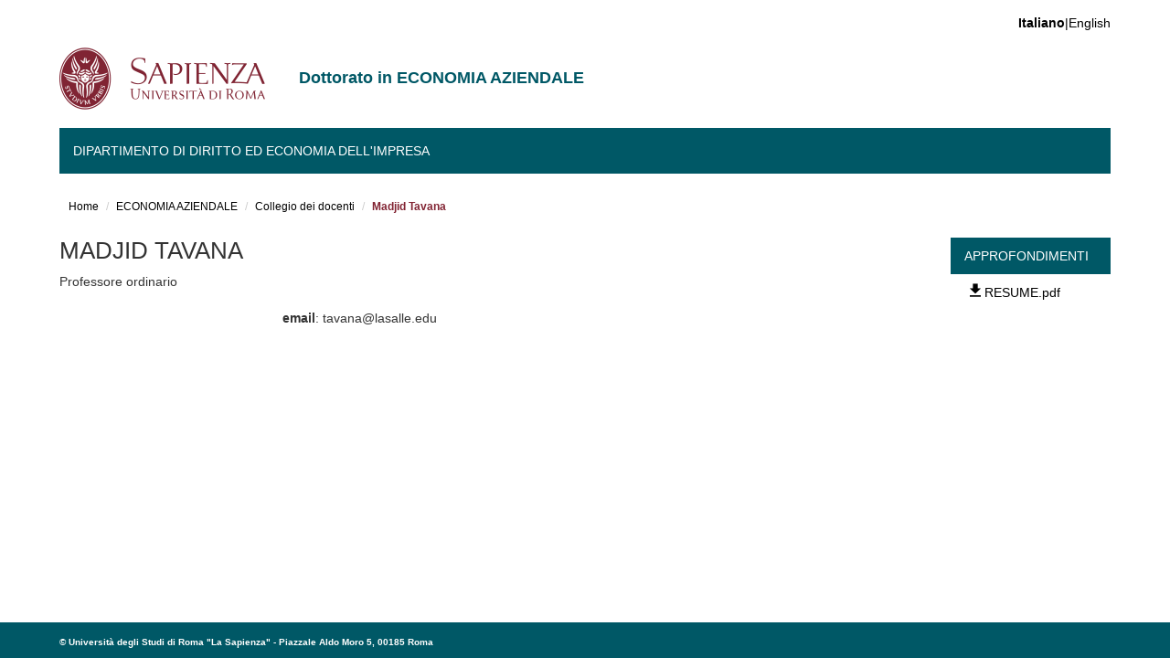

--- FILE ---
content_type: text/html; charset=utf-8
request_url: https://phd.uniroma1.it/web/Madjid-Tavana_nC3146_IT.aspx
body_size: 6208
content:


<!DOCTYPE html>



<html>
<head>
	<!-- Global site tag (gtag.js) - Google Analytics -->
	<script async src="https://www.googletagmanager.com/gtag/js?id=UA-132212058-1"></script>
	<script>
	  window.dataLayer = window.dataLayer || [];
	  function gtag(){dataLayer.push(arguments);}
	  gtag('js', new Date());

	  gtag('config', 'UA-132212058-1');
	</script>

    <meta charset="utf-8" /><meta name="viewport" content="width=device-width, initial-scale=1.0" /><meta http-equiv="X-UA-Compatible" content="IE=edge" /><meta name="author" content="Cantieri Informatici Srl" /><meta name="copyright" content="Sapienza Università di Roma" /><meta name="theme-color" content="#0E5A64" media="(prefers-color-scheme: light)" /><meta name="theme-color" content="#082F34" media="(prefers-color-scheme: dark)" /><link rel="shortcut icon" href="favicon.ico" type="image/vnd.microsoft.icon" /><link rel="stylesheet" href="css/css.css" /><link rel="stylesheet" href="css/font-awesome.css" /><link type="text/css" rel="stylesheet" href="css/css_oXI7zYOfVrMuE-vswYqT3G_fO1eGr2PS8RacyfvisTg.css" media="all" /><link type="text/css" rel="stylesheet" href="css/css_Tsx9yq4Nq1FdeatAjAG2kIl9yHQZcJASK4fIyNzYRPo.css" media="all" /><link type="text/css" rel="stylesheet" href="css/css_eovk-oCx745N4L4jT9HSyZWG0wsKfGc69WR-VbPVXws.css" media="all" />
    <style>
        #sliding-popup.sliding-popup-bottom, #sliding-popup.sliding-popup-bottom .eu-cookie-withdraw-banner, .eu-cookie-withdraw-tab {
            background: #822433;
        }

            #sliding-popup.sliding-popup-bottom.eu-cookie-withdraw-wrapper {
                background: transparent
            }

        #sliding-popup .popup-content #popup-text h1, #sliding-popup .popup-content #popup-text h2, #sliding-popup .popup-content #popup-text h3, #sliding-popup .popup-content #popup-text p, .eu-cookie-compliance-more-button, .eu-cookie-compliance-secondary-button, .eu-cookie-withdraw-tab {
            color: #ffffff !important;
        }

        .eu-cookie-withdraw-tab {
            border-color: #ffffff;
        }
    </style>
    <link type="text/css" rel="stylesheet" href="css/bootstrap.css" media="all" /><link type="text/css" rel="stylesheet" href="css/css_RAuRyNNlT46ihe0vatORGkikPVbV69C3tHuUs_tYmFY.css" media="all" />
    <!-- HTML5 element support for IE6-8 -->
    <!--[if lt IE 9]>
      <script src="https://cdn.jsdelivr.net/html5shiv/3.7.3/html5shiv-printshiv.min.js"></script>
    <![endif]-->
    <script src="js/js_MsNizcNh36bVfFe5oouTB1FVTIU7f4gqtmZRUKOkOaw.js"></script>
    <script src="js/js_BLxotNs2yt7YGlf9QRI9L9AMfdnkQfnN-_ADBTW3SiE.js"></script>
    <script src="js/bootstrap.js"></script>
    <script src="js/js_aSPXH4ZU6Ixr1lguwpDj5kblMlZbEVlKXGRGgg04ZZs.js"></script>
    <script src="js/js_faptSbAjrgjeAoZPXIJ_8n0zNQ-n-XTpY2kBYUPahjg.js"></script>
    <script src="js/js_p6OnzgpVo9IMpCF_TimNNF0zrwLTuXD1Or92v4xgw9o.js"></script>
    <script src="js/js_mBQQnv2jfT7hV2YFgICrM1KFECoRoI4UlzREm5pJWyg.js"></script>
    
<meta name="description" content="dottorato in economia aziendale alla Sapienza Università di Roma: curricula, borse di studio e modalità di ammissione." /><meta name="robots" content="index, follow" /><meta name="googlebot" content="index, follow" /><meta property="og:title" content="Dottorato in ECONOMIA AZIENDALE | Sapienza Università di Roma" /><meta property="og:description" content="dottorato in economia aziendale alla Sapienza Università di Roma: curricula, borse di studio e modalità di ammissione." /><meta property="og:type" content="website" /><meta property="og:url" content="https://phd.uniroma1.it/web/ECONOMIA-AZIENDALE_nD3757.aspx" /><meta property="og:image" content="https://phd.uniroma1.it/web/immagini/logo.png" /><link rel="alternate" hreflang="it" href="https://phd.uniroma1.it/web/ECONOMIA-AZIENDALE_nD3757.aspx" /><link rel="alternate" hreflang="en" href="https://phd.uniroma1.it/web/BUSINESS-ADMINISTRATION_nD3757_EN.aspx" /><title>
	Madjid Tavana | ECONOMIA AZIENDALE
</title></head>
<body class="navbar-is-fixed-top html front not-logged-in no-sidebars page-node page-node-5559 node-type-home-page i18n-it dipartimento site-name-lines-2 eu-cookie-compliance-processed" style="padding-bottom: 59px;" cz-shortcut-listen="true">
    <form name="aspnetForm" method="post" action="docentedettaglio.aspx?m=3146&amp;i=3757&amp;l=IT" id="aspnetForm">
<div>
<input type="hidden" name="__EVENTTARGET" id="__EVENTTARGET" value="" />
<input type="hidden" name="__EVENTARGUMENT" id="__EVENTARGUMENT" value="" />
<input type="hidden" name="__VIEWSTATE" id="__VIEWSTATE" value="aaHwUzf9I4HPtVRnWXJpvgojSymQDw+UaYQJf0gzxyZGE3izbawhH03WPGxjQfVk1s05VTyMRgX1190DJ22NLpPY0UNt98KS8jBL5anDVj49MBLsJtGGMU1DXHp3bZ4hy/8PlNLksgYPmzidWPN+f6feX8dzyiG0K1XkWGp2HRL9QEOSf/ap3KLpvsgfiGVSKqUi2mHM9xOpR1SvQOAexDJ3o01ZR8GR50lSqIun6n5KrC+pXDH//7UmQSpKDvOeEahJ4YeUpEiW62iWOiBECQZXvsF/gWMUlYLjSNdKsGjqJNmUkV1lRNewt37YRx/W44iRovstOeclBS5kQSKR7mSAdvu8RLMEtX3IP0OamHzftLjTyzysFfhWydbrf9YnEvA29ZZxG07HU5OCuXUouCi893BL/wWYLzMkJmpx6iJmQ/SgVQsyylT0AdI5ORrySGPJwNeM93Pn70S4Y8JA8c/QLIzYJkaHpQHVqtFIpWNC88+hY9WfyA5LIZKMP4te3fClCNvnZ66S9XY8xkJ5LLxOJtMu4G4rV7WVV1d/1bO1+sxE5UI/Z+Uq6/TzmAarfadNdeKKC+tvRAMBLcvvXrQesZ8md1K23iE1a8qd7QF0koHlg3rRzOKgmZ4jK18iecVzEFJudxEnPpzOCBvEeiLGhbvua0ch6YVhBzu0CK7wRfoVW3mhjLlh4m/wSLBufYWoe3IlTKm1geZvEWs8uTraFaS6PhN+HjxZ78uiY3KMIzsWOfs4blePOetFdYyihfTuF1LzQuk8vDSELrmA7hUr04ki7D+HKmLxztSBPo4qSW4T/MEeTJbUmD6hb4WG+3MAOaUPe8BD3hk1LlyxnfPKe4SU3xjKwlOK0cxPjS9ZAZopX14cqqr9778PS5kLaSoE0u24P/y1cXxHg0KL7VCxMOyXK+IIYeCv3rps25QqeOsEpbL8KOLEvph1aVoXSx7MP/ICEyqmI0VsuSYReynm1fhyxo6zILho+KCqwY8PgxtUoEybK5gB+6rPW94+B9QTGwqoae7IHDYrcQrybcUwRyp32PZtF+H3Sv1jeUbctZyQ+fgtiWOYRGHENcClXaO1s//fyneThy6qWX7mQfsxs5nF8fhHbZ1Si2oyyU810b+d+i77Lw1ETtKjBq/dDvmE3nDGhXTyqq1UbjwuSDvtec5stJM5kZowArMDFzrn7ToxZ54taCeJD6UjqxreBcRKcZS3szCAaolOSvOa4t4Q+9fa6bcoAqTsBE1DRa77/biDlD8qFRUrbxmkhsYwUCFPKnlUU2DJa0IOyL1On8UdA1P8Vgw/AM04V96qtWE6axs9BIGi7TqdEcp1frMCmXKoxaUR87Ly/Z/4gFIc5LBMru3mNMYNMFPpZlss7+VaA1AK04U1/6BWqMSEnt0gGqV7/UKTm3p2ibfB6SyM4Fmdf98YRO+z+zy8HElkKJ8rbyWpPgLGS3mSK5KDA2bfphogQ6c/JmczabfjVM9bsaI2XAtoG2dxG3v86L4UI9tkdHOPz9WdyF97fpFoRmS/iOkmL+CgCOh14ODmhg9Xwh5v9xoQKh1nb0HNT7RIlsx2QPrDnfrn1WW6dVcZqPNo8uj1iadvl23n6FmTWHRtHNiI3bFb895/w00TLdPHnS5wt+G9xtgZm7MpARkFOMrzgPYcTvncjneJsaNCwxWnp7LHboz/68s+I/yoAhmc03HZsV5lDgRSsACANEOfgGTj78GaFRRkLhQeXJBTpbHHOL6sugMSDXIEiYDT7Rv008Y9OrJUrnB8JX6jU4gig/idjMShV12yVmpNvmasjTUYH38QdaJXY4YOLbeA3b5IMZhhMZyDVNt464fXQojZ33yQlGmnDVWTyivJpzISsxNtTLcemtVuifzPegwiwRQxLNgcNIdHYdeAkgP8naziwwj/JnV+/e8qbJQwhMDD9tC26GhlwXDEyZ7jIbU3kYgj2eEjWWK1fun7kAmTVZ7xEPYeNx8kYcrsw/oem5dwHRpJmL0IcKpK+QFR2v/[base64]/2zfZmwgs1yuHAwOCgk8H/kmUCqf3WpAtbVYcYdbwHX2DlNVX65E3kR1gvWkb3iUYOeeVipjpWo7xS2kn4KBgISHBAkDS2doXhrpwkcjVmuXWNgwsQI2hPS+RvqmX1ZZcaU6LbOXEJCS59AkFOfGqMYoZXVfNvn3W8MH5oLnPb4JLzBBqcoW8" />
</div>

<script type="text/javascript">
//<![CDATA[
var theForm = document.forms['aspnetForm'];
if (!theForm) {
    theForm = document.aspnetForm;
}
function __doPostBack(eventTarget, eventArgument) {
    if (!theForm.onsubmit || (theForm.onsubmit() != false)) {
        theForm.__EVENTTARGET.value = eventTarget;
        theForm.__EVENTARGUMENT.value = eventArgument;
        theForm.submit();
    }
}
//]]>
</script>


<div>

	<input type="hidden" name="__VIEWSTATEGENERATOR" id="__VIEWSTATEGENERATOR" value="F16254C3" />
	<input type="hidden" name="__VIEWSTATEENCRYPTED" id="__VIEWSTATEENCRYPTED" value="" />
	<input type="hidden" name="__EVENTVALIDATION" id="__EVENTVALIDATION" value="/S9dWDxQj++PLX/D5NIXqhzVcSYJ3nm9IxAVUwNf5rLWs6sYqRfIXgu5VKPd08WYSqxumicpmSApXRN6ivsC15CGvq20XeIdeVcBB8sRpiMKdJ+a/ckSkoIDcquxOzG2fgrFWA==" />
</div>
        <div id="skip-link">
            <a href="#main-content" class="element-invisible element-focusable">Salta al contenuto principale</a>
        </div>
        
        <header id="navbar" role="banner" class="navbar navbar-fixed-top navbar-default">
            <div class="container">

                <div class="region region-header-top">


                    <section id="block-locale-language" class="block block-locale clearfix">


                        <ul class="language-switcher-locale-url">
                            
                            <li class="en last"><a id="ctl00_lbCambiaLingua" href="javascript:__doPostBack('ctl00$lbCambiaLingua','')"><strong>Italiano</strong>|English</a></li>
                        </ul>
                    </section>
                    <section id="block-search-form" class="block block-search clearfix">

						
                    </section>
                </div>

                <div class="navbar-header">

                    <a href="https://www.uniroma1.it/it/">
                        <img class="logo pull-left" src="immagini/logo.png" alt="Uniroma 1">
                    </a>

                    <h1 class="name navbar-brand" style="font-size: 18px; line-height: 1.1em; padding-top: 18px;">
                        Dottorato in ECONOMIA AZIENDALE</h1>
						

                    <button type="button" class="navbar-toggle" data-toggle="collapse" data-target="#navbar-collapse">
                        <span class="sr-only">Toggle navigation</span>
                        <span class="icon-bar"></span>
                        <span class="icon-bar"></span>
                        <span class="icon-bar"></span>
                    </button>
					
                </div>

                
                <div class="navbar-collapse collapse" id="navbar-collapse">
                    <nav role="navigation">
                        <ul class="menu nav navbar-nav">

                            

                            
                            <li class="expanded dropdown">
                                <a href="https://dei.web.uniroma1.it/it" title="" data-target="#" class="dropdown-toggle" data-toggle="dropdown">
                                    Dipartimento di Diritto ed Economia dell'Impresa<span class="caret"></span></a>
                                

                                    
                                    
                                   

                                
                            </li>
                            
                            

                            



                        </ul>
                    </nav>
                </div>
                

            </div>
        </header>




        <section>
            <div class="container">
                <a id="main-content"></a>
            </div>
        </section>

        
		
        
    <input type="hidden" name="ctl00$cp1$idDocente" id="ctl00_cp1_idDocente" value="3146" />
    <input type="hidden" name="ctl00$cp1$codiceFiscale" id="ctl00_cp1_codiceFiscale" value="tavana@lasalle.edu" />
    
     
    <section id="breadcrumb">
        <div class="container">
            
<div class="container">
<div id="ctl00_cp1_incMenuHeader_bcDott">
            <ol class="breadcrumb">
                <li><a href="https://dei.web.uniroma1.it/it">Home</a></li>
				<li><a href="ECONOMIA-AZIENDALE_nD3757_IT.aspx">ECONOMIA AZIENDALE</a></li>
				<li><a href="COLLEGIO-DEI-DOCENTI-ECONOMIA-AZIENDALE_nB3757_IT.aspx">Collegio dei docenti</a></li>
                <li class="active">Madjid Tavana</li>
            </ol>
</div>








</div>
        </div>
    </section>


    
    <section id="tabs">
        <div class="container">
        </div>
    </section>



    <div class="main-container container">
        <div class="row">


            <section class="col-md-10">
                <div class="region region-content">
                    <section id="block-system-main" class="block block-system clearfix">


                        <article id="ID_PAGINA" class="node node-page-canale clearfix" typeof="sioc:Item foaf:Document">
                            <header>
                                <span property="dc:title" content="TITOLO DELLA PAGINA" class="rdf-meta element-hidden"></span>
                            </header>
                            <h2 class="title">
                                Madjid Tavana</h2>
                            Professore ordinario
                            <div class="field field-name-body field-type-text-with-summary field-label-hidden">
                                <div class="field-items">
                                    <div class="field-item even" property="content:encoded">

                                        
                                        
                                        <div class="row">
                                            <div class="col-lg-3">
                                                </div>
                                            <div class="col-lg-6">
                                                <br />
                                                <strong>email</strong>: tavana@lasalle.edu<br />
                                                <br />
                                                <br />
                                                <br />
                                            </div>
                                            <div class="col-lg-3"></div>

                                        </div>
                                        <div class="row">
                                            <div class="col-lg-12"><br /></div>
											<div class="col-lg-12"></div>
                                        </div>
										<br >
										
                                        <div class="row"><div class="col-lg-12">
                                            
											</div>
                                        </div>

                                    </div>
                                </div>
                            </div>
                        </article>

                    </section>
                </div>
            </section>




            
				

<style>
    .nome-file {
        white-space: normal !important;
        word-break: break-word !important;
        overflow-wrap: break-word !important;
        display: inline-block;
        max-width: 100%;
    }
	
	ul .nome-file, li .nome-file, a.nome-file {
    white-space: normal !important;
    word-break: break-word !important;
	}

</style>



<input type="hidden" name="ctl00$cp1$incColonnaDestra$hfTipoPagina" id="ctl00_cp1_incColonnaDestra_hfTipoPagina" value="DOCENTE" />
<input type="hidden" name="ctl00$cp1$incColonnaDestra$hfIdDottorato" id="ctl00_cp1_incColonnaDestra_hfIdDottorato" />
<input type="hidden" name="ctl00$cp1$incColonnaDestra$hfAccount" id="ctl00_cp1_incColonnaDestra_hfAccount" value="tavana@lasalle.edu" />

<aside class="col-md-2" role="complementary">
    <div class="region region-sidebar-second">

        

        
		

        
		
        <div id="ctl00_cp1_incColonnaDestra_approfondimentiDocente">
            <section id="block-views-correlati-block-2" class="block block-views clearfix">

                <h2 class="block-title">
                    APPROFONDIMENTI</h2>

                <div class="view view-correlati view-id-correlati view-display-id-block_2">

                    <div class="view-content">
                        <div class="first last odd">

                            <div class="views-field views-field-entity-id arrow">
                                
                                    <ul>
                                        
                                        
                                        
										
										<div>
	<table cellspacing="0" border="0" id="ctl00_cp1_incColonnaDestra_gvFilesDocente" style="border-collapse:collapse;">
		<tr>
			<td>
                                                            <div style="display:flex;align-items:flex-start;gap:6px;"><img src="immagini/fileIcon.png" alt="scarica il file" width="12px" />&nbsp;<a id="ctl00_cp1_incColonnaDestra_gvFilesDocente_ctl02_LinkButton1" class="nome-file" href="javascript:__doPostBack('ctl00$cp1$incColonnaDestra$gvFilesDocente$ctl02$LinkButton1','')">RESUME.pdf</a></div>
                                                    </td>
		</tr>
	</table>
</div>	
                                    </ul>
                                
                            </div>
                        </div>
                    </div>

                </div>
            </section>
        </div>

        		
		
        

        		
		
        	

       				
		
    </div>
</aside>




            


        </div>
    </div>




		



		
        <section id="credits">
            <div class="container">
                <div class="row">
                    <div class="col-sm-6">
                        <div class="region region-credits-left">
                            <section id="block-block-24" class="block block-block clearfix">


                                <p>© Universit&agrave; degli Studi di Roma "La Sapienza" - Piazzale Aldo Moro 5, 00185 Roma</p>

                            </section>
                        </div>
                    </div>
                </div>
            </div>
        </section>
        <script>function euCookieComplianceLoadScripts() { }</script>
        <script>var eu_cookie_compliance_cookie_name = "";</script>
        <script src="js/js_UP4MkTIK4D_ABiQghJEsxyNiMBWKEYGFKlsio_4botA.js"></script>

    </form>
</body>
</html>
